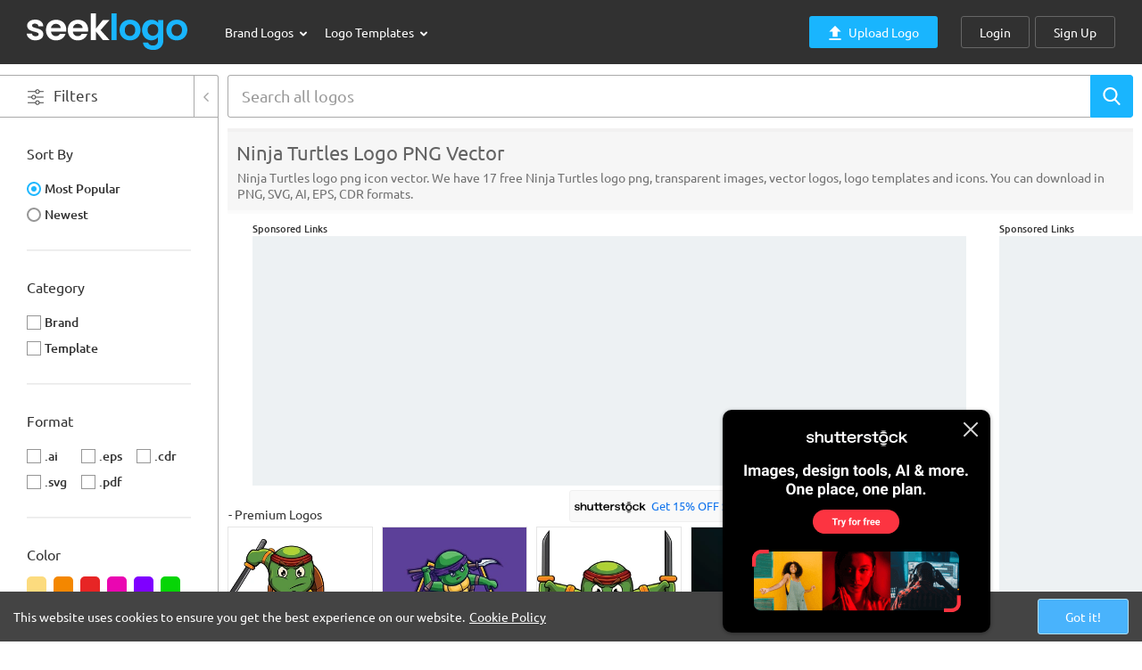

--- FILE ---
content_type: text/html; charset=utf-8
request_url: https://www.google.com/recaptcha/api2/aframe
body_size: 265
content:
<!DOCTYPE HTML><html><head><meta http-equiv="content-type" content="text/html; charset=UTF-8"></head><body><script nonce="1tPQQDpjc3KbgvtNo_X5Ag">/** Anti-fraud and anti-abuse applications only. See google.com/recaptcha */ try{var clients={'sodar':'https://pagead2.googlesyndication.com/pagead/sodar?'};window.addEventListener("message",function(a){try{if(a.source===window.parent){var b=JSON.parse(a.data);var c=clients[b['id']];if(c){var d=document.createElement('img');d.src=c+b['params']+'&rc='+(localStorage.getItem("rc::a")?sessionStorage.getItem("rc::b"):"");window.document.body.appendChild(d);sessionStorage.setItem("rc::e",parseInt(sessionStorage.getItem("rc::e")||0)+1);localStorage.setItem("rc::h",'1766190823300');}}}catch(b){}});window.parent.postMessage("_grecaptcha_ready", "*");}catch(b){}</script></body></html>

--- FILE ---
content_type: text/css; charset=UTF-8
request_url: https://seeklogo.com/assets/css/style.css?v=i5dWQxKAfW6jhNq3SbJTADu29dk
body_size: 13424
content:
html{min-height:100%;position:relative;-moz-text-size-adjust:none;-webkit-text-size-adjust:none;text-size-adjust:none}body{background:#fff;font-size:14px;font-family:'Ubuntu',Arial,sans-serif;height:100%;min-height:100vh;min-width:360px}.modalOpened{overflow:hidden}*{padding:0;margin:0;list-style:none;border:0;font:inherit;-moz-box-sizing:border-box;-webkit-box-sizing:border-box;box-sizing:border-box}a,a:link,a:visited,input,button,img{text-decoration:none;outline:0;vertical-align:middle;line-height:normal;color:inherit}input[type=text]::-ms-clear{display:none}input[type="submit"]{-webkit-appearance:none}.notificationAlert{display:inline-block;position:absolute;right:-10px;top:-10px;border-radius:50%;color:#fff;background:#ca303f;border:2px solid #ca303f;font-size:11px;font-weight:500;min-width:8px;height:8px;line-height:8px;padding:4px;box-sizing:content-box;text-align:center}.spinnerWp{display:block;position:absolute;width:20px;height:20px}.spinnerWp div{position:absolute;width:100%;height:100%;border:3px solid #fff;border-radius:50%;animation:spin 1s cubic-bezier(.5,0,.5,1) infinite;border-color:transparent;border-top-color:#fff}.spinnerWp div:nth-child(1){animation-delay:-.36s}.spinnerWp div:nth-child(2){animation-delay:-.24s}.spinnerWp div:nth-child(3){animation-delay:-.12s}@keyframes spin{0%{transform:rotate(0deg)}100%{transform:rotate(360deg)}}.clear{clear:both}.drpdwnIcon svg{width:8px;margin-left:4px}.hrLine{padding:0!important;border-top:1px solid #272727;border-bottom:1px solid #5d5d5d}.shareSocialWp li div svg,.detailSocialCt .btnDetailScl svg{fill:#fff;width:18px}.shareSocialWp li div.shareFacebook,.detailSocialCt .btnDetailScl.btnSclFacebook{background-color:#3963fd}.shareSocialWp li div.shareTwitter,.detailSocialCt .btnDetailScl.btnSclTwitter{background-color:#000}.shareSocialWp li div.sharePinterest,.detailSocialCt .btnDetailScl.btnSclPinterest{background-color:#c83030}.formItem{border:1px solid #dfdede;color:#595959;width:100%;outline:0;resize:none;filter:none}select.formItem{background-color:#fff}.formItemPassword{padding-right:35px!important}.formItem::-ms-clear,.formItem::-ms-reveal{display:none}.formItem::-webkit-input-placeholder{color:#999}.formItem::-moz-placeholder{color:#999;opacity:1}.formItem:-ms-input-placeholder{color:#999}.formItem::-ms-input-placeholder{color:#999}.showPassword{position:absolute;right:0;width:40px;height:100%;top:0;cursor:pointer;user-select:none}.showPassword svg{width:20px;position:absolute;top:50%;left:50%;margin:-10px 0 0 -10px;fill:#b0a9a7}.showPassword.open .iconPasswordHide{display:none}.formItemBtn{background:#19b5fe;color:#fff;width:100%;border:0;font-weight:500;padding:10px;cursor:pointer;-webkit-appearance:none;opacity:1}.formItemBtn:hover,.formItemBtn:disabled,.formItemBtn.disabled{opacity:.9}.formItemBtn:disabled,.formItemBtn.disabled{cursor:default;pointer-events:none}.textareaInfo{font-weight:500;font-size:13px;color:#6f6f6f}.textareaInfo:before{content:'';display:inline-block;width:0}.formItem.input-validation-error{border-color:#f00}.formItem.valid{border-color:#2ecc71}.field-validation-error{display:block;color:#f00;padding:5px 0;font-size:12px}.submitInputWp{display:inline-block;position:relative;text-align:center}.submitInputWp.inputFull{width:100%}.submitInputWp input.formItemBtn{position:absolute;visibility:hidden;left:0}.submitInputWp input.formItemBtn.disabled+label.formItemBtn,.submitInputWp input.formItemBtn:disabled+label.formItemBtn{opacity:.9;cursor:default}.submitInputWp label.formItemBtn{display:block}.submitInputWp label.formItemBtn span{padding:2px 0;position:relative;-webkit-user-select:none;-moz-user-select:none;-ms-user-select:none;user-select:none}.submitInputWp label.formItemBtn span .spinnerWp{display:none;top:50%;margin-top:-10px;left:0}.submitInputWp .hasSpinner.disabled+label.formItemBtn span,.submitInputWp .hasSpinner:disabled+label.formItemBtn span{padding-left:28px}.submitInputWp .hasSpinner.disabled+label.formItemBtn span .spinnerWp,.submitInputWp .hasSpinner:disabled+label.formItemBtn span .spinnerWp{display:block}.alertBlock{padding:15px;border:1px solid transparent;font-size:15px;border-radius:5px;margin-bottom:10px}.alertBlock .alertTitle{font-weight:500;margin-bottom:10px;font-size:16px}.alertBlock .alertContent p{margin-top:5px}.alertBlock .alertContent a{vertical-align:top;font-weight:500;font-style:italic}.alertBlock .alertContent a:hover{text-decoration:underline}.alertBlock.success{color:#3c763d;background:#dff0d8;border-color:#d6e9c6}.alertBlock.error{color:#a94442;background:#f2dede;border-color:#ebccd1}.alertBlock.warning{color:#856404;background:#fff3cd;border-color:#ffeaaa}.alertBlock.info{color:#0c5460;background:#d1ecf1;border-color:#bee5eb}.alertBlock .alertClose{float:right;width:22px;height:22px;opacity:.3;text-align:center;cursor:pointer;margin:-5px -5px 0 0}.alertBlock .alertClose:hover{opacity:.7}.alertBlock .alertClose svg{width:10px}@media(max-width:480px){.alertBlock{font-size:13px}.alertBlock .alertTitle{font-size:14px}}.bgCol-red{background-color:#e72525}.bgCol-yellow{background-color:#fcdb7e}.bgCol-orange{background-color:#f48700}.bgCol-green{background-color:#06d506}.bgCol-blue{background-color:#00f}.bgCol-brown{background-color:#6e412e}.bgCol-purple{background-color:#7f00ff}.bgCol-pink{background-color:#ea06b1}.bgCol-black{background-color:#16191e}.bgCol-grey{background-color:#cacdd2}header{position:relative;z-index:1000001;background:#313131;color:#fff;padding:15px 30px}header .headerCt{display:table;width:100%}header .headerCt>div{display:table-cell;vertical-align:middle}header .siteLogoWp{width:182px;text-align:center}header .siteLogoWp svg{width:100%;height:100%;margin-bottom:-5px}header .siteLogoWp a{display:inline-block}header .menuBtnWp .btnClose{float:left;width:30px;height:30px;background-color:transparent;margin:13px 0 0 21px;cursor:pointer;opacity:.6;display:none}header .menuBtnWp .btnClose svg{width:14px}header .menuBtnWp .btnClose:hover{opacity:1}header .menuBtnCt{display:table;width:100%;padding-left:30px}header .menuBtnCt>div{display:table-cell;vertical-align:middle}header .menuCt{display:table}header .menuCt>li{display:table-cell;vertical-align:middle}header .menuCt .headLink{display:block;position:relative;color:#fff;padding:12px 10px}header .menuCt .drpdwnIcon{white-space:nowrap}header .menuCt a:hover,header .userSetMenuWp a:hover{opacity:.8}header .menuCt .subMenuCt{position:absolute;display:none}header .subMenuCt>li{padding:10px 0}header .drpdwnIcon{z-index:2}@media(hover:none){header .dropMenu.boxAccOpen{display:block}}@media(hover:none),(max-width:1024px){header .menuCt .drpdwnIcon{z-index:1}header .drpdwnIcon.btnAccOpen svg{-ms-transform:rotate(180deg);-o-transform:rotate(180deg);-webkit-transform:rotate(180deg);transform:rotate(180deg)}}@media(hover:none) and (min-width:1024px){header .btnGrpCt .drpdwnIcon{z-index:1}}@media(hover:hover){header .drpdwnIcon:hover+.subMenuCt,header .subMenuCt:hover,header .drpdwnIcon:hover+.userSetMenuWp,header .userSetMenuWp:hover{display:block}}header .linkSort ul{display:table}header .linkSort li{display:table-cell;vertical-align:middle}header .linkSort a{display:block;color:#ffffc8;padding:5px 25px 5px 4px}header .linkSort a:hover{color:#ffffa1}header .linkCategory ul{-webkit-column-count:4;-moz-column-count:4;column-count:4}header .linkCategory a{font-size:13px;display:inline-block;padding:5px 4px}header .btnGrpCt{display:table;float:right}header .btnGrpCt>li{display:table-cell;vertical-align:middle;position:relative}header .btnHdr{display:inline-block;padding:8px 20px;border-radius:3px;margin-left:6px;color:#fff;cursor:pointer;position:relative;background:#313131;text-align:center;border:1px solid #666}header .btnHdr:hover{border-color:#7b7b7b}header .btnUpl{margin-right:20px;background:#19b5fe;border-color:transparent}header .btnUpl:hover{background-color:#3cc1ff;border-color:transparent}header .btnUpl span{padding:2px 0;white-space:nowrap}header .btnUserAct{padding:8px 12px}header .btnUserAct span{white-space:nowrap}header .btnUpl span svg,header .btnUserAct span svg{width:16px;margin:-1px 4px -3px 0}header .drpdwnGrpWp{position:relative}header .userSetMenuWp{position:absolute;z-index:2;right:0;padding-top:5px;display:none}header .userSetMenuWp .openMobile a svg{display:none}header .userSetMenu{font-size:13px;padding:15px 10px}header .userSetMenu .hrLine{margin:8px 0}header .userSetMenu a{display:block;padding:8px 20px;white-space:nowrap;position:relative}header .userSetMenu .notificationAlert{margin:-2px 0 0 5px;right:auto;top:auto}header .navOpenBtn{position:absolute;width:41px;height:41px;background-color:transparent;left:15px;top:7px;cursor:pointer;display:none}header .navOpenBtn svg{width:22px}header .bgClose.open{display:none}.drpdwnTheme{background:#3b3b3b;color:#fff;border:1px solid #4a4a4a;padding:5px 20px;border-radius:5px;-webkit-box-shadow:0 3px 3px 0 rgba(0,0,0,.3);-moz-box-shadow:0 3px 3px 0 rgba(0,0,0,.3);box-shadow:0 3px 3px 0 rgba(0,0,0,.3)}@media(max-width:1280px){header .menuCt li.responseOff{display:none}}@media(max-width:1024px){.menuOpened{overflow:hidden}header{padding:10px 15px}header .headerCt .siteLogoWp{display:block;max-width:150px;margin:auto}header .navOpenBtn{display:block}header .menuBtnCt{position:fixed;display:none;left:0;top:0;overflow-y:auto;background:#3b3b3b;border-right:1px solid #6f6f6f;width:300px;bottom:0;padding:0}header .menuBtnCt.open{display:block}header .menuBtnWp .btnClose{display:block}header .bgClose{position:fixed;top:0;left:0;bottom:0;right:0;background-color:rgba(0,0,0,.4);display:none}header .bgClose.open{display:block}header .menuBtnCt>div{display:block}header .menuCt{display:block;padding-top:60px}header .menuCt>li{display:block}header .menuCt li.responseOff{display:block}header .menuCt .headLink{text-transform:none;font-weight:500;padding:15px 30px}header .menuCt .headLink:hover{background:#363636}header .menuCt .drpdwnIcon:after{right:30px;width:10px}header .menuCt .drpdwnIcon svg{width:10px;float:right;margin-top:3px}header .linkSort ul,header .linkSort li{display:block}header .linkCategory ul{-webkit-column-count:1;-moz-column-count:1;column-count:1}header .menuCt .subMenuCt{max-height:0;overflow:hidden;position:relative}header .menuCt .subMenuCt.boxAccOpen{max-height:100%;display:block}header .menuCt .subMenuCt a{display:block;padding:10px 50px}header .menuCt .subMenuCt a:hover{background:#363636}header .menuCt .linkCategory,header .menuCt .linkSort{padding:10px 0}header .menuCt .hrLine{margin:0 30px}header .btnGrpWp{border-top:1px solid #272727;margin:20px 20px 0 20px}header .btnGrpCt{display:block;float:none;padding:30px 10px;border-top:1px solid #5d5d5d}header .btnGrpCt>li{display:block;padding:5px 0}header .btnHdr{padding:12px 20px;border-radius:5px;display:block}header .btnUpl{margin-right:0;margin-bottom:30px}header .btnUserAct{max-width:240px}header .btnUserAct span+svg{display:none}header .userSetMenuWp{display:block;position:relative;right:auto;text-align:center;margin-top:30px}header .userSetMenu{padding:0}header .userSetMenuWp li:not(.openMobile){display:none}header .userSetMenuWp .openMobile a{font-size:14px;padding:8px 12px;display:inline-block}header .userSetMenuWp .openMobile a svg{display:inline-block;width:16px;margin:0 4px -4px 0}header .userSetMenuWp .openMobile a:hover{color:#fff;text-decoration:underline}.drpdwnTheme{box-shadow:none;padding:0;border:0}}@media(max-width:480px){header .siteLogoWp{max-width:120px}}.searchGrpWp.fixed{position:fixed;top:0;left:0;background:#fff;width:100%;z-index:16;-webkit-box-shadow:0 2px 2px 0 rgba(0,0,0,.1);-moz-box-shadow:0 2px 2px 0 rgba(0,0,0,.1);box-shadow:0 2px 2px 0 rgba(0,0,0,.1)}.searchGrpWp .searchGrp{padding:12px 30px}.searchGrpWp .btnFilterWp{display:none}.searchGrpWp .searchFormCt{display:table;width:100%;font-size:0;border-radius:3px;overflow:hidden}.searchGrpWp .searchFormCt>div{position:relative;display:table-cell;vertical-align:middle;width:100%}.searchGrpWp .searchFormText,.searchGrpWp .searchFormBtn{height:48px;font-size:18px;border:1px solid #aaa;color:#313131;background-color:#fff;-o-transition:border-color ease-in-out .15s,background ease-in-out .15s,box-shadow ease-in-out .15s;-webkit-transition:border-color ease-in-out .15s,background ease-in-out .15s,-webkit-box-shadow ease-in-out .15s;transition:border-color ease-in-out .15s,background ease-in-out .15s,box-shadow ease-in-out .15s}.searchGrpWp .searchFormText{width:100%;border-radius:3px 0 0 3px;padding:15px 52px 15px 15px;border-right-width:0}.searchGrpWp .searchFormText::-webkit-input-placeholder{color:#999}.searchGrpWp .searchFormText::-moz-placeholder{color:#999;opacity:1}.searchGrpWp .searchFormText:-ms-input-placeholder{color:#999}.searchGrpWp .searchFormText::-ms-input-placeholder{color:#999}.searchGrpWp .searchFormBtn{width:48px;border-radius:0 3px 3px 0;cursor:pointer;background-color:#19b5fe;border-color:#19b5fe}.searchGrpWp .iconBtnSearch{width:20px;left:50%;top:50%;margin:-10px 0 0 -10px;fill:#fff;position:absolute;pointer-events:none;z-index:1}.searchGrpWp .searchFormBtn:hover{background-color:#3cc1ff;border-color:#3cc1ff}.searchGrpWp .searchClear{position:absolute;width:48px;top:0;right:0;height:100%;opacity:.7;cursor:pointer;display:none}.searchGrpWp .searchClear svg{position:absolute;top:50%;left:50%;margin:-7px 0 0 -7px;width:14px}.searchGrpWp .searchClear.show{display:block}.searchGrpWp .searchClear:hover{opacity:1}.searchGrpWp .searchTags{display:none}.searchGrpWp .searchSloganWp{display:none}.searchGrpWp.searchGrpIndex{position:relative;display:table;width:100%;height:400px;border-bottom:1px solid #e5e5e5}.searchGrpWp.searchGrpIndex .bannerImage{position:absolute;left:0;top:0;width:100%;height:100%;object-fit:cover}.searchGrpWp.searchGrpIndex .searchGrpCt{position:relative;display:table-cell;vertical-align:middle;text-align:center;padding-bottom:25px}.searchGrpWp.searchGrpIndex .searchGrp{display:inline-block;width:100%;max-width:810px;padding:0 30px}.searchGrpWp.searchGrpIndex .searchFormCt{-webkit-box-shadow:0 0 30px 35px rgba(255,255,255,.95);-moz-box-shadow:0 0 30px 35px rgba(255,255,255,.95);box-shadow:0 0 30px 35px rgba(255,255,255,.95);margin:-1px 0}.searchGrpWp.searchGrpIndex .searchFormText,.searchGrpWp.searchGrpIndex .searchFormBtn{height:60px;font-size:20px}.searchGrpWp.searchGrpIndex .searchFormText{padding-right:65px}.searchGrpWp.searchGrpIndex .searchFormBtn,.searchGrpWp.searchGrpIndex .searchClear{width:60px}.searchGrpWp.searchGrpIndex .iconBtnSearch{width:22px;margin:-11px 0 0 -11px}.searchGrpWp.searchGrpIndex .searchClear svg{width:16px;margin:-8px 0 0 -8px}.searchGrpWp.searchGrpIndex .searchTags{position:relative;display:block;padding:7px 15px 0 15px}.searchGrpWp.searchGrpIndex .searchTags ul{display:table;margin:auto;font-size:0}.searchGrpWp.searchGrpIndex .searchTags li{display:inline-block;text-align:center;vertical-align:middle;padding:5px}.searchGrpWp.searchGrpIndex .searchTags a{display:block;font-size:12px;padding:7px 10px;font-weight:500;color:#fff;border-radius:3px;background-color:rgba(8,25,43,.6);white-space:nowrap}.searchGrpWp.searchGrpIndex .searchTags svg{fill:#fff;width:13px;margin:0 4px -2px 0}.searchGrpWp.searchGrpIndex .searchTags a:hover{background-color:rgba(8,25,43,.7)}.searchGrpWp.searchGrpIndex .searchSloganWp{display:block;position:absolute;bottom:0;left:0;width:100%;text-align:center;background-color:rgba(8,25,43,.75);padding:20px}.searchGrpWp.searchGrpIndex .searchSlogan{font-size:30px;color:#fff}.searchGrpWp.searchGrpLogos .searchGrp{padding-left:0;padding-right:10px}.searchGrpWp.searchGrpLogos .searchBoxCt{display:table;width:100%}.searchGrpWp.searchGrpLogos{-o-transition:position .5s ease-in-out;-webkit-transition:position .5s ease-in-out;transition:position .5s ease-in-out}.searchGrpWp.searchGrpLogos .searchBoxCt>div{display:table-cell;vertical-align:middle}.searchGrpWp.searchGrpLogos .searchBoxCt .searchFormWp{width:100%}.searchGrpWp.searchGrpLogos .btnFilterWp{width:1px;display:table-cell;padding-right:10px}.searchGrpWp.searchGrpLogos .btnFilter{height:48px;white-space:nowrap;font-size:17px;color:#434343;width:245px;padding-left:31px;border-radius:0 3px 0 0;border:1px solid #aaa;border-left-width:0;cursor:pointer;-webkit-user-select:none;-moz-user-select:none;-ms-user-select:none;user-select:none}.searchGrpWp.searchGrpLogos .btnFilterCt{display:table;width:100%;height:100%}.searchGrpWp.searchGrpLogos .btnFilterCt .btnFilterText{position:relative}.searchGrpWp.searchGrpLogos .btnFilterCt>div{display:table-cell;vertical-align:middle;padding-bottom:2px}.searchGrpWp.searchGrpLogos .btnFilterCt .filterIconStatic{width:29px}.searchGrpWp.searchGrpLogos .btnFilterCt .filterIconStatic svg{width:18px;fill:#434343;vertical-align:middle}.searchGrpWp.searchGrpLogos .btnFilterCt .filterIconDynamic{width:27px;border-left:1px solid #aaa;text-align:center;padding-bottom:3px}.searchGrpWp.searchGrpLogos .btnFilterCt .filterIconDynamic svg{width:10px;fill:#a8a8a8}.searchGrpWp.searchGrpLogos .btnFilter:hover,.searchGrpWp.searchGrpLogos .btnFilter:hover .btnFilterCt .filterIconDynamic{border-color:#434343}.searchGrpWp.searchGrpLogos .btnFilter:hover .btnFilterCt svg{fill:#434343}.searchGrpWp.searchGrpLogos .btnFilter.webClose{width:170px;border-radius:0 3px 3px 0}.searchGrpWp.searchGrpLogos .btnFilter.webClose .btnFilterCt .filterIconDynamic svg{-ms-transform:rotate(180deg);-o-transform:rotate(180deg);-webkit-transform:rotate(180deg);transform:rotate(180deg)}.searchGrpWp.searchGrpLogos .btnFilter .filterNotificationsWp{position:absolute;right:0;width:35px;text-align:center}.searchGrpWp.searchGrpLogos .btnFilter .filterNotifications{background:#19b5fe;font-size:13px;line-height:13px;padding:3px 6px;border-radius:3px;color:#fff;font-weight:500}@media(max-width:1366px){.searchGrpWp.searchGrpIndex{height:285px}.searchGrpWp.searchGrpIndex .searchFormCt{-webkit-box-shadow:0 0 30px 25px rgba(255,255,255,.95);-moz-box-shadow:0 0 30px 25px rgba(255,255,255,.95);box-shadow:0 0 30px 25px rgba(255,255,255,.95)}}@media(max-width:1024px){.searchGrpWp .searchGrp{padding:10px}.searchGrpWp.searchGrpIndex .searchFormText,.searchGrpWp.searchGrpIndex .searchFormBtn{height:54px;font-size:18px}.searchGrpWp.searchGrpIndex .searchFormText{padding-right:59px}.searchGrpWp.searchGrpIndex .searchFormBtn,.searchGrpWp.searchGrpIndex .searchClear{width:54px}.searchGrpWp.searchGrpIndex .iconBtnSearch{width:18px;margin:-9px 0 0 -9px}.searchGrpWp.searchGrpIndex .searchClear svg{width:14px;margin:-7px 0 0 -7px}.searchGrpWp.searchGrpIndex .searchTags svg{width:12px}.searchGrpWp.searchGrpIndex .searchSlogan{font-size:24px}.searchGrpWp.searchGrpLogos .searchFormWp{padding-right:60px}.searchGrpWp.searchGrpLogos .searchBoxCt{position:relative}.searchGrpWp.searchGrpLogos .btnFilter{position:absolute;right:0;top:0;z-index:99;font-size:0;width:50px;padding:0;border-width:1px;border-radius:3px;background-color:#fff}.searchGrpWp.searchGrpLogos .btnFilter.webClose{width:50px;border-radius:3px}.searchGrpWp.searchGrpLogos .btnFilter .btnFilterCt .filterIconStatic{width:100%;text-align:center}.searchGrpWp.searchGrpLogos .btnFilter .btnFilterCt .filterIconDynamic{display:none}.searchGrpWp.searchGrpLogos .btnFilter .filterNotificationsWp{width:0;height:0;right:0;top:0}.searchGrpWp.searchGrpLogos .btnFilter .filterNotifications{border-radius:50%;position:absolute;right:-6px;top:-6px;font-size:12px;line-height:12px}}@media(max-width:768px){.searchGrpWp.searchGrpIndex .searchTags li:nth-child(4),.searchGrpWp.searchGrpIndex .searchTags li:nth-child(5),.searchGrpWp.searchGrpIndex .searchTags li:nth-child(6){display:none}.searchGrpWp.searchGrpIndex .searchSloganWp{padding:15px 10px}.searchGrpWp.searchGrpIndex .searchSlogan{font-size:22px}}@media(max-width:480px){.searchGrpWp.searchGrpIndex{height:220px}.searchGrpWp.searchGrpIndex .searchGrp{padding:0 20px}.searchGrpWp .searchFormText,.searchGrpWp .searchFormBtn,.searchGrpWp.searchGrpIndex .searchFormText,.searchGrpWp.searchGrpIndex .searchFormBtn{height:48px;font-size:14px}.searchGrpWp .searchFormText,.searchGrpWp.searchGrpIndex .searchFormText{padding-right:53px}.searchGrpWp .searchFormBtn,.searchGrpWp.searchGrpIndex .searchFormBtn{width:48px}.searchGrpWp .iconBtnSearch,.searchGrpWp.searchGrpIndex .iconBtnSearch{width:16px;margin:-8px 0 0 -8px}.searchGrpWp .searchClear,.searchGrpWp.searchGrpIndex .searchClear{width:48px}.searchGrpWp .searchClear svg,.searchGrpWp.searchGrpIndex .searchClear svg{width:10px;margin:-5px 0 0 -5px}.searchGrpWp.searchGrpIndex .searchSloganWp{padding:10px}.searchGrpWp.searchGrpIndex .searchSlogan{font-size:18px}}.logoGroupIndex .logoGroupTitle,.page404Wp .logoGroupTitle{font-size:36px;color:#232323;text-align:center;padding:20px 5px}.logoGroupWp .logoGroupCt{display:table;width:100%;font-size:0}.logoGroupWp .logoPartWp{display:inline-block;vertical-align:top;width:16.66%;padding:5px}.logoGroupWp .logoPartCt{background-color:#fff;color:#fff;padding-top:100%;position:relative}.logoGroupWp .logoImageWp{position:absolute;left:0;top:0;width:100%;height:100%;border:1px solid #e5e5e5;overflow:hidden}.logoGroupWp .logoPartCt .logoImage{position:absolute;width:auto;height:auto;top:0;right:0;bottom:0;left:0;max-width:100%;max-height:100%;margin:auto;padding:5px;-o-transition:opacity .2s ease-in-out;-webkit-transition:opacity .2s ease-in-out;transition:opacity .2s ease-in-out}.logoGroupWp .logoPartCt .logoImage.imageTrim{top:-5%;right:-5%;bottom:-5%;left:-5%;max-width:110%;max-height:110%}.logoGroupWp .logoPartCt .logoInfoWp{position:absolute;visibility:hidden;opacity:0;top:0;left:0;width:100%;height:100%;-o-transition:visibility .2s,opacity .2s ease-in-out;-webkit-transition:visibility .2s,opacity .2s ease-in-out;transition:visibility .2s,opacity .2s ease-in-out;pointer-events:none}@media(hover:hover){.logoGroupWp .logoPartCt:hover .logoInfoWp{opacity:1;visibility:visible}.logoGroupWp .logoPartCt:hover .logoImage,.logoGroupWp .logoPartCt:hover .partnersImage{opacity:.75}}.logoGroupWp .logoPartCt .logoInfoWp:after{content:'';position:absolute;width:100%;height:50%;bottom:0;left:0;z-index:0;background-image:-moz-linear-gradient(0deg,rgba(8,25,43,.85),rgba(0,0,0,0));background-image:-webkit-linear-gradient(0deg,rgba(8,25,43,.85),rgba(0,0,0,0));background-image:linear-gradient(0deg,rgba(8,25,43,.85),rgba(0,0,0,0))}.logoGroupWp .logoPartCt .socialShare{position:absolute;right:10px;top:10px;cursor:pointer;pointer-events:all}.logoGroupWp .logoPartCt .socialShare>div{padding:6px 5px;background-color:#c81415;border-radius:5px;font-size:12px;font-weight:500}.logoGroupWp .logoPartCt .socialShare svg{fill:#fff;width:20px;margin:-4px 0 -5px -1px}.logoGroupWp .logoPartCt .socialShare>div:hover{background-color:#aa1415}.logoGroupWp .logoPartCt .logoInfoCt{position:absolute;bottom:5px;left:0;width:100%;z-index:1;padding:5px 10px}.logoGroupWp .logoPartCt .logoDownloadWp{text-align:right;min-height:15px}.logoGroupWp .logoPartCt .logoDownload{display:inline-block;font-size:13px;white-space:nowrap}.logoGroupWp .logoPartCt .logoDownload svg{fill:#fff;width:12px;margin-bottom:-1px}.logoGroupWp .logoPartCt .logoFormatWp{position:absolute;bottom:7px;left:0;font-size:12px;text-align:center;max-width:100%;pointer-events:none}.logoGroupWp .logoPartCt .logoFormat{min-width:40px;padding:4px 5px;margin:0 60px 0 8px;background-color:rgba(8,25,43,.6);-o-transition:background-color .2s ease-in-out;-webkit-transition:background-color .2s ease-in-out;transition:background-color .2s ease-in-out;border-radius:5px;white-space:nowrap;overflow:hidden;text-overflow:ellipsis}@media(hover:hover){.logoGroupWp .logoPartCt:hover .logoFormat{background-color:rgba(0,0,0,0)}}.logoGroupWp .logoPartWp .logoTitleWp{color:#232323;font-weight:500;text-align:center}.logoGroupWp .logoPartWp .logoTitle{font-size:13px;padding:5px;height:35px;line-height:15px;overflow:hidden;word-wrap:break-word}.logoCategoriesCt{background:#f7f7f7;margin:30px 0;padding-top:10px;-moz-box-shadow:0 0 3px 0 rgba(63,63,63,.1);-webkit-box-shadow:0 0 3px 0 rgba(63,63,63,.1);box-shadow:0 0 3px 0 rgba(63,63,63,.1)}.logoCategoriesCt .logoCategories{display:table;width:100%;font-size:0;text-align:center;padding-bottom:30px}.logoCategoriesCt .logoCategories>li{display:inline-block;vertical-align:middle;width:25%;padding:10px}.logoCategoriesCt a{display:block;min-height:100px;border:1px solid #e5e5e5}.logoCategoriesCt img{width:100%;height:100%}.logoCategoriesCt a:hover img{opacity:.85}.btnSeeAllWp{text-align:center;color:#fff;margin:20px 0}.btnSeeAll{display:inline-block;font-size:19px;font-weight:400;border:1px solid #19b5fe;background:#19b5fe;border-radius:5px;padding:15px;width:100%;max-width:300px}.btnSeeAll:hover{opacity:.9}.logoGroupIndex .logoGroupWp,.logoCategories{max-width:1600px;margin:auto}.logoGroupIndex .logoGroupWp .logoPartWp{width:16.66%}.logosPageCt .logoGroupWp .logoPartWp{width:20%}.logosPageCt .logoGroupWp.biggerWp .logoPartWp{width:16.66%}.popularSearchWp{color:#575757;margin:auto}.popularSearchWp .popularSearchCt{margin:auto;max-width:1190px;padding:0 30px}.popularSearchWp ul{display:table;font-size:0;text-align:center;padding-top:20px;color:#939393}.popularSearchWp li{display:inline-block;vertical-align:middle;font-size:15px;font-weight:500;padding:5px}.popularSearchWp a{display:block;padding:10px;border:1px solid #efefef;border-radius:3px}.popularSearchWp a:hover{color:#575757}.sstkPartnersGrpWp.sstkPartnersDefault .logoPartWp{width:12.5%}.sstkPartnersGrpWp.sstkPartnersDefault.biggerWp .logoPartWp{width:11.11%}.sstkPartnersGrpWp.sstkPartnersDefault .logoPartWp.hide,.sstkPartnersGrpWp.sstkPartnersMultiRow .logoPartWp.hide{display:none}@media(min-width:1921px){.logosPageCt .logoGroupWp .logoPartCt{padding-top:0;height:300px}.sstkPartnersGrpWp.sstkPartnersDefault .logoPartCt{padding-top:0;height:153px}}@media(max-width:1700px){.logosPageCt .logoGroupWp .logoPartWp{width:25%}.logosPageCt .logoGroupWp.biggerWp .logoPartWp{width:20%}.sstkPartnersGrpWp.sstkPartnersDefault .logoPartWp{width:14.28%}.sstkPartnersGrpWp.sstkPartnersDefault.biggerWp .logoPartWp{width:12.5%}}@media(max-width:1570px){.sstkPartnersGrpWp.sstkPartnersDefault .logoPartWp{width:16.66%}.sstkPartnersGrpWp.sstkPartnersDefault.biggerWp .logoPartWp{width:14.28%}}@media(max-width:1440px){.logoGroupIndex .logoGroupWp,.logoGroupIndex .logoCategories{max-width:1060px}.logoGroupIndex .logoGroupWp .logoPartWp{width:25%}.logosPageCt .logoGroupWp .logoPartWp{width:33.33%}.logosPageCt .logoGroupWp.biggerWp .logoPartWp{width:25%}.sstkPartnersGrpWp.sstkPartnersDefault .logoPartWp{width:20%}.sstkPartnersGrpWp.sstkPartnersDefault.biggerWp .logoPartWp{width:16.66%}.logoGroupIndex .logoCategories>li{width:33.33%}.logoGroupIndex .logoCategories>li.hideL{display:none}}@media(max-width:1200px){.logosPageCt .logoGroupWp .logoPartWp{width:50%}.logosPageCt .logoGroupWp.biggerWp .logoPartWp{width:33.33%}.sstkPartnersGrpWp.sstkPartnersDefault .logoPartWp{width:25%}.sstkPartnersGrpWp.sstkPartnersDefault.biggerWp .logoPartWp{width:20%}.logoGroupIndex .logoGroupTitle,.page404Wp .logoGroupTitle{font-size:30px}.logoGroupWp .logoPartWp .logoTitle{font-size:12px;height:33px;line-height:14px}}@media(max-width:1024px){.logoGroupIndex .logoGroupWp,.logoGroupIndex .logoCategories{max-width:780px}.logoGroupIndex .logoGroupWp .logoPartWp{width:33.33%}.logosPageCt .logoGroupWp{padding:0 5px}.logosPageCt .logoGroupWp .logoPartWp,.logosPageCt .logoGroupWp.biggerWp .logoPartWp{width:33.33%}.logosPageCt .sstkPartnersGrp{display:none}.logoCategoriesCt{display:none}.popularSearchWp .logoGroupTitle{padding-bottom:0}.popularSearchWp ul{padding-top:10px}.popularSearchWp li{font-size:13px}}@media(max-width:768px){.logoGroupIndex .logoGroupWp,.logoGroupIndex .logoCategories{max-width:500px}.logoGroupIndex .logoGroupWp .logoPartWp{width:50%}.logosPageCt .logoGroupWp .logoPartWp,.logosPageCt .logoGroupWp.biggerWp .logoPartWp{width:50%}.logoGroupIndex .logoGroupTitle,.page404Wp .logoGroupTitle{font-size:26px}}@media(max-width:480px){.logoGroupIndex .logoGroupWp,.logoGroupIndex .logoCategories{max-width:400px}.logosPageCt .logoGroupWp .logoPartWp,.logosPageCt .logoGroupWp.biggerWp .logoPartWp,.logoGroupIndex .logoGroupWp .logoPartWp{width:50%}.logoGroupIndex .logoGroupTitle,.page404Wp .logoGroupTitle{font-size:24px}.btnSeeAll{font-size:14px;max-width:240px}}.footerClear{padding-bottom:90px}footer{position:absolute;bottom:0;left:0;width:100%;background-color:#313131;color:#d6d6d6;font-size:13px;z-index:12}.footerWp{max-width:1220px;margin:auto;padding:0 45px}.footerCt{width:100%;padding:10px}.footerCt>li{text-align:center}.footerCt>li:first-child{text-align:left}.footerCt>li:last-child{text-align:right}.footerCt .footerLogo{margin-bottom:-6px;width:120px;height:31px}.footerWp nav{display:inline-block}.footerWp nav a{display:block;padding:5px 10px}.footerWp nav a:hover{color:#fff}.footerWp ul{display:table}.footerWp li{display:table-cell;vertical-align:middle}.footerSocial{margin:auto}.footerSocial a{display:block;width:34px;height:30px;padding:5px}.footerSocial svg{fill:#fff;width:18px}footer .fillOpacity{opacity:.8}footer .fillOpacity svg{display:inline-block}footer .fillOpacity:hover{opacity:1}footer .copyright{font-size:12px;opacity:.8}@media(max-width:800px){.footerClear{padding-bottom:220px}.footerCt>li{display:block;padding:8px 0}.footerCt>li:first-child,.footerCt>li:last-child{text-align:center}}.logosPageCt{display:table;font-size:0;width:100%}.logosPageCt>div{display:table-cell;vertical-align:top}.logosPageCt .filterFormWp{width:245px;z-index:17;position:relative;pointer-events:none}.logosPageCt .filterForm{width:245px;margin-left:0;margin-top:-12px;pointer-events:all;position:absolute;height:100%;min-height:120px}.logosPageCt .filterFormHelper{overflow-y:auto;height:100%;border-right:1px solid #aaa}.logosPageCt .filterFormCt{width:100%;color:#313131;background:#fff}.logosPageCt .filterForm.fixed{position:fixed}.logosPageCt .filterFormWp.webClose{width:0}.logosPageCt .filtersMobileTitleCt{display:none}.logosPageCt .filterFormWp.webClose .filterForm{margin-left:-245px}.logosPageCt .filterFormCt .filterTitle{font-size:16px;padding:15px 0}.logosPageCt .filterFormCt .partWp{padding:15px 0 25px 0;margin:0 30px;border-bottom:1px solid #eaeaea;border-top:1px solid #f2f2f2}.logosPageCt .filterFormCt .partWp:first-child{border-top:0}.logosPageCt .filterFormCt .partWp:last-child{border-bottom:0}.logosPageCt .filterFormCt .partWp.partHor ul{display:table;width:100%}.logosPageCt .filterFormCt .partWp.partHor li{display:inline-block;vertical-align:top}.logosPageCt .filterFormCt .partWp.partHor:not(.partColor) li{width:33.33%}.logosPageCt .filterFormCt .partWp.partHor.partColor li{margin:0 8px 8px 0}.logosPageCt .filterFormCt li{font-size:14px}.logosPageCt .filterFormCt .filterBtnGrp{position:relative}.logosPageCt .filterFormCt .filterBtnGrp .btnFilterItem{display:block;position:relative;z-index:1;padding:5px 0 5px 20px;cursor:pointer;-webkit-user-select:none;-moz-user-select:none;-ms-user-select:none;user-select:none;font-weight:500}.logosPageCt .filterFormCt .filterBtnGrp .mark{position:absolute;display:inline-block;left:0;border:1px solid #969696;width:16px;height:16px;top:50%;margin-top:-8px;text-align:center}.logosPageCt .filterFormCt .filterBtnGrp .mark svg{position:absolute;left:50%;top:50%;margin:-5px 0 0 -5px;width:10px;fill:#1eb7fe;display:none}.logosPageCt .filterFormCt .filterBtnGrp.filterRadio .mark{border-radius:50%;border-width:2px}.logosPageCt .filterFormCt .filterBtnGrp.filterRadio .mark:before{content:'';position:absolute;left:3px;top:3px;width:6px;height:6px;background:#1eb7fe;border-radius:50%;display:none}.logosPageCt .filterFormCt .filterBtnGrp .btnFilterItem:hover~.mark,.logosPageCt .filterFormCt .filterBtnGrp .btnFilterItem.checked~.mark{border-color:#1eb7fe}.logosPageCt .filterFormCt .filterBtnGrp.filterRadio .btnFilterItem.checked~.mark:before,.logosPageCt .filterFormCt .filterBtnGrp.filterCheckbox .btnFilterItem.checked~.mark svg{display:block}.logosPageCt .filterFormCt .partColor .filterBtnGrp.filterCheckbox .btnFilterItem.checked~.mark svg{fill:#fff}.logosPageCt .filterFormCt .partColor .filterBtnGrp.filterCheckbox .btnFilterItem:hover~.mark{outline:3px solid #eaeaea}.logosPageCt .filterFormCt .partWp.partHor.partColor .filterBtnGrp .btnFilterItem{width:22px;height:22px}.logosPageCt .filterFormCt .partWp.partHor.partColor .filterBtnGrp .mark{top:0;width:100%;height:100%;margin-top:0;border:0;border-radius:5px}.logosPageCt .filterFormCt .partWp:not(.partColor) .filterBtnGrp{display:inline-block}.logosPageCt .filterFormCt .filterClearWp{text-align:right;margin-bottom:10px}.logosPageCt .filterFormCt .btnClearFilter{font-size:14px;color:#aaa;padding:6px 0;text-decoration:underline}.logosPageCt .btnClearFilter{cursor:pointer;background:none;-webkit-user-select:none;-moz-user-select:none;-ms-user-select:none;user-select:none}.logosPageCt .filterFormCt .filterClearBtn:hover{color:#313131}@media(max-width:1024px){.logosPageCt .filterFormWp{z-index:9999999;position:fixed;background-color:rgba(0,0,0,.4);width:auto;height:auto!important;top:0;left:0;right:0;bottom:0;display:none;pointer-events:all}.logosPageCt .filterFormWp.mobileOpen{display:block;width:auto}.logosPageCt .filterForm,.logosPageCt .filterForm.fixed{position:static;width:0;margin:0;padding-top:0!important;padding-bottom:0!important}.logosPageCt .filterFormHelper{position:absolute;background:#fff;overflow-y:visible;width:265px;padding-bottom:49px;right:0}.logosPageCt .filterFormCt{overflow-y:auto;height:100%;border:0}.logosPageCt .filtersMobileTitleCt{display:block}.logosPageCt .filtersMobileTitleCt{display:table;width:100%;font-size:18px;padding:8px 10px;border-bottom:1px solid #dadada}.logosPageCt .filtersMobileTitleCt>div{display:table-cell;vertical-align:middle}.logosPageCt .filtersMobileTitleCt svg{fill:#606060;pointer-events:none}.logosPageCt .filtersMobileTitleCt>div:last-child{text-align:right}.logosPageCt .filtersMobileTitleCt>div:first-child{width:36px}.logosPageCt .filtersMobileTitleCt .close{display:inline-block;width:32px;height:32px;border-radius:3px;cursor:pointer;padding:6px;text-align:center}.logosPageCt .filtersMobileTitleCt .close svg{width:14px}.logosPageCt .filtersMobileTitleCt .close:hover{background-color:#efefef}.logosPageCt .filtersMobileTitleCt .btnClearFilter{display:inline-block;font-size:13px;line-height:13px;color:#19b5fe;text-decoration:underline;padding:8px 5px}.logosPageCt .filtersMobileTitleCt .btnClearFilter:hover{border-color:#e0e0e0}.logosPageCt .filterFormCt .partWp:last-child{display:none}.logosPageCt .filterFormCt .partWp.partColor{border-bottom:0}}.logosPageCt .searchFilterInfoWp{padding:0 10px;margin-bottom:10px}.logosPageCt .searchFilterInfoCt{padding:0 10px;background:#f6f6f6;border-top:4px solid #f2f1f1;border-bottom:4px solid #fbfbfb}.logosPageCt .searchFilterListInfo{border-top:1px solid #f2f1f1}.logosPageCt .searchFilterInfo{display:table;font-size:0;width:100%;padding:10px 0;border-top:1px solid #fbfbfb}.logosPageCt .searchFilterInfo>li{display:inline-block;vertical-align:middle;color:#313131;margin:3px;font-size:14px}.logosPageCt .searchFilterInfoWp .searchValInfo{font-size:22px;padding:10px 0;color:#646464}.logosPageCt .searchFilterInfoWp .searchValInfo span{color:#717171;font-size:14px}.logosPageCt .searchFilterInfoWp .searchValInfo b{color:#282828}.logosPageCt .searchFilterInfoWp .searchValInfo>h2{color:#717171;font-size:14px;padding:5px 0 0 1px}.logosPageCt .searchFilterInfo .filterInfoPart{font-size:14px;color:#434343}.logosPageCt .searchFilterInfo .btnFilterDel{display:block;position:relative;white-space:nowrap;padding:4px 6px;background:#f3f4f5;border:1px solid #dcdcdc;border-radius:3px;background:#fff;cursor:pointer;-webkit-user-select:none;-moz-user-select:none;-ms-user-select:none;user-select:none}.logosPageCt .searchFilterInfo .btnFilterDel svg{position:absolute;top:0;bottom:0;height:100%;right:8px;width:7px}.logosPageCt .searchFilterInfo .btnFilterDel:hover{border-color:#c6c6c6}.logosPageCt .searchFilterInfo .btnFilterDel span{margin-right:20px;display:block}.logosPageCt .searchFilterInfo .btnFilterDel.filterColor{padding:1px}.logosPageCt .searchFilterInfo .btnFilterDel.filterColor span{width:20px;height:20px;border-radius:4px;margin:1px 24px 1px 1px}.logosPageCt .searchFilterInfo .clearFilter{padding-left:14px}.logosPageCt .searchFilterInfo .btnClearFilter{color:#19b5fe;text-decoration:underline}.logosPageCt .searchFilterInfo .btnClearFilter:hover{color:#0f94d2}.logosPageCt .noResultFilterCt{font-size:30px;text-align:center;color:#585858;padding:10px 15px;font-weight:500}.logosPageCt .noResultFilterCt>p{padding:5px 0}.logosPageCt .noResultFilterCt>p:last-child{font-size:26px;font-weight:400}.logosPageCt .noResultFilterCt .btnClearFilter{vertical-align:top;color:#19b5fe}.logosPageCt .noResultFilterCt .btnClearFilter:hover{text-decoration:underline}.logosPageCt .pageCenter{padding:0 5px}.logosPageCt .sidePartnersWp+.pageCenter{margin-right:160px}.logosPageCt .sidePartnersWp{float:right;width:160px}.logosPageCt .sidePartnersCt.fixed{position:fixed;right:0;z-index:15}.logosPageCt .logoGroupTitle{margin-top:5px}.logosPageCt .logoGroupTitle .titleText{font-size:14px;color:#313131}.logosPageCt .logoGroupTitleCt{display:table;font-size:0;width:100%;padding:0 6px}.logosPageCt .logoGroupTitleCt>div{display:table-cell;vertical-align:bottom}.logosPageCt .logoGroupTitleCt .sstkCouponWp .sstkCouponCt{float:right;font-size:13px}.sstkCouponCt{color:#0f73ed;display:table;border:1px solid #f0f0f0;padding:2px;border-radius:3px;background:#f9f9f9;padding-left:5px}.sstkCouponCt .event-partners-coupon{display:table-cell;vertical-align:middle}.sstkCouponCt .sstkLinkCode span{display:inline-block;padding:5px;border:1px dashed #cdcdcd;margin-left:5px;background:#fff;border-radius:3px;white-space:nowrap}.sstkCouponCt .event-partners-coupon .wrap{display:table}.sstkCouponCt .event-partners-coupon .wrap>span{display:table-cell;vertical-align:middle}.sstkCouponCt .event-partners-coupon .wrap .text{padding-left:5px}.sstkCouponCt .event-partners-coupon .wrap .image{width:75px}.sstkCouponCt .event-partners-coupon .wrap svg{height:13px;display:inline-block;margin-bottom:-3px}.sstkCouponCt b{font-weight:500;color:#fb5252}@media(max-width:1024px){.logosPageCt .sidePartnersWp{display:none}.logosPageCt .sidePartnersWp+.pageCenter{margin:0}.logosPageCt .pageCenter{padding:0}.logosPageCt .searchFilterInfoWp .searchFilterListInfo,.logosPageCt .searchFilterInfoWp .clearFilter{display:none}.logosPageCt .logoGroupTitleCt .sstkCouponWp{display:none}}@media(max-width:768px){.logosPageCt .noResultFilterCt{font-size:22px}.logosPageCt .noResultFilterCt>p:last-child{font-size:18px}.logosPageCt .searchFilterInfoWp .searchValInfo{font-size:18px}.logosPageCt .searchFilterInfoWp .searchValInfo h2{font-size:12px}}.searchNoResultCt{text-align:center;font-size:48px;padding:50px 15px;color:#6d6d6e}.searchNoResultCt .text2{font-size:40px;color:#b2b2b2}.searchNoResultCt .linkResult{vertical-align:top;color:#0796d9}.searchNoResultCt .linkResult:hover{text-decoration:underline}.searchNoResultCt p{padding:10px 0}@media(max-width:1024px){.searchNoResultCt{font-size:40px}.searchNoResultCt>p:last-child{font-size:32px}}@media(max-width:768px){.searchNoResultCt{font-size:30px}.searchNoResultCt>p:last-child{font-size:22px}}@media(max-width:480px){.searchNoResultCt{font-size:24px}.searchNoResultCt>p:last-child{font-size:16px}}.detailPageWp{max-width:1265px;margin:0 auto;padding:0 10px 20px 10px;position:relative}.detailPageWp .detailPageTitle,.downloadPageWp .detailPageTitle{font-size:30px;color:#232323;font-weight:500;padding:10px 0}.detailPageWp .detailPageTitleText,.downloadPageWp .detailPageTitleText{font-size:16px;color:#8c8c8c;margin-top:-5px;padding:0 0 10px 1px}.detailPageWp .detailSubTitle{font-size:18px;color:#232323;padding-bottom:5px;line-height:20px}.detailPageWp .detailPageCt .sidePartnersWp{width:170px;padding-right:10px;float:left}.detailPageWp .detailPageCenterWp{float:none;margin-left:170px;padding-top:15px}.detailPageWp .detailPageCenterCt .detailPartnersRelatedWp{width:336px;float:right;margin-top:-15px}.detailPageWp .detailPageCenterCt .detailLogoInfoWp{width:729px;float:left}.detailPageWp .detailLogoImageWp{height:602px;position:relative}.detailPageWp .detailLogoImageCt{position:absolute;left:0;top:0;width:100%;height:100%;border:1px solid #e5e5e5;overflow:hidden}.detailPageWp .detailLogoImageCt .imageDesc{text-align:center;position:absolute;padding:5px;bottom:0;left:0;right:0;color:#232323;background-color:#fff}.detailPageWp .detailLogoImage{position:absolute;width:auto;height:auto;top:0;right:0;bottom:0;left:0;max-width:100%;max-height:100%;margin:auto}.detailPageWp .relatedLogosWp{margin:10px -2px}.detailPageWp .relatedLogosWp .detailSubTitle{padding:0 1px 5px 1px}.detailPageWp .relatedLogosCt .logoPartWp{width:50%;padding:2px}.detailPageWp .relatedLogosCt .logoPartCt .logoFormat{font-size:11px}@media(hover:hover){.relatedLogosWp .relatedLogosCt .logoPartCt:hover .logoFormat{background-color:rgba(0,0,0,.7)}}.detailPageWp .detailCenterPartners{margin-top:10px}.detailPageWp .premiumLogosWp{margin:0 -5px 20px -5px}.detailPageWp .premiumLogosWp .detailSubTitle{padding-left:5px}.detailPageWp .premiumLogosWp .logoPartWp{width:20%}.detailPageWp .logoInfoWp{margin:10px 0;padding:5px 0;border-top:3px solid #f2f1f1;border-bottom:3px solid #fbfbfb;color:#8c8c8c;font-weight:500;background:#f6f6f6;display:table;width:100%;font-size:0;height:100%;min-height:175px}.detailPageWp .logoInfoCt{display:table-row}.detailPageWp .logoInfoCt>div{display:table-cell;vertical-align:top;font-size:14px;height:100%}.detailPageWp .logoInfoCt>div:last-child{width:255px}.detailPageWp .logoInfoCt>div.logoInfoCaptchaWp{width:323px}.detailPageWp .logoInfoCt>div.logoInfoCaptchaWp .downloadCaptchaWp{margin-bottom:10px}.detailPageWp .logoInfoCt .logoInfoPartWp{display:table;width:100%;height:100%;table-layout:fixed}.detailPageWp .logoInfoCt .logoInfoPartRow{display:table-row}.detailPageWp .logoInfoCt .logoInfoPartCol{display:table-cell;vertical-align:top}.detailPageWp .logoInfoCt .logoInfoPartCol.partColBottom{vertical-align:bottom}.detailPageWp .logoInfoCt .listInfo{color:#232323;max-width:100%}.detailPageWp .logoInfoCt .listInfo li{padding:5px 10px;position:relative}.detailPageWp .logoInfoCt .listInfo li.listUploaderInfo{background-image:-moz-linear-gradient(to right,#fff 0%,#f6f6f6 80%);background-image:-webkit-linear-gradient(to right,#fff 0%,#f6f6f6 80%);background-image:linear-gradient(to right,#fff 0%,#f6f6f6 80%);padding:6px 10px;margin-top:-5px}.detailPageWp .logoInfoCt .listInfo li.listUploaderInfo:before,.detailPageWp .logoInfoCt .listInfo li.listUploaderInfo:after{content:'';position:absolute;bottom:0;height:1px;left:0;background-image:-moz-linear-gradient(to right,#ededed 0%,#f6f6f6 80%);background-image:-webkit-linear-gradient(to right,#ededed 0%,#f6f6f6 80%);background-image:linear-gradient(to right,#ededed 0%,#f6f6f6 80%);width:100%}.detailPageWp .logoInfoCt .listInfo li.listUploaderInfo:before{display:none;top:0}@media(hover:hover){.detailPageWp .logoInfoCt .listInfo li.listUploaderInfo a:hover{text-decoration:none;opacity:.8}.detailPageWp .logoInfoCt .listInfo li.listUploaderInfo a:hover .uploadCount{text-decoration:underline}}.detailPageWp .logoInfoCt .listInfo .listUploaderInfoCt{display:table}.detailPageWp .logoInfoCt .listInfo .listUploaderInfoCt>div{display:table-cell;vertical-align:middle}.detailPageWp .logoInfoCt .listInfo .listUploaderInfoCt>div:first-child{width:0;padding-right:7px}.detailPageWp .logoInfoCt .listInfo .listUploaderInfoCt .uploaderAvatar span{display:inline-block;text-align:center;width:35px;height:35px;background-color:#3d3d3d;border-radius:50%;color:#fff;padding:0}.detailPageWp .logoInfoCt .listInfo li.listUploaderInfo .uploaderAvatar span i{font-size:19px;line-height:34px}.detailPageWp .logoInfoCt .listInfo li.listUploaderInfo .uploaderName{margin-top:-3px;padding-bottom:3px;font-size:14px;color:#19b5fe}.detailPageWp .logoInfoCt .listInfo li.listUploaderInfo .uploadCount{font-size:12px;color:#6e6e6e}.detailPageWp .logoInfoCt .listInfo li:not(.ellipsisInside){word-wrap:break-word}.detailPageWp .logoInfoCt .listInfo li span{color:#8c8c8c;padding-right:3px}.detailPageWp .logoInfoCt .listInfo li.ellipsisInside i{position:absolute;left:70px;right:10px;color:#19b5fe;overflow:hidden;text-overflow:ellipsis;white-space:nowrap}.detailPageWp .logoInfoCt .listInfo li.ellipsisInside a{vertical-align:top}.detailPageWp .logoInfoCt .listInfo li a{color:#19b5fe;vertical-align:top}@media(hover:hover){.detailPageWp .logoInfoCt .listInfo li a:hover{text-decoration:underline}}.detailSocialCt{display:table;font-size:0;padding:5px 8px}.detailSocialCt li{width:33.33%;position:relative;display:table-cell;vertical-align:middle;padding:0 2px}.detailSocialCt .btnDetailScl{display:block;position:relative;white-space:nowrap;color:#fff;padding:7px 10px;font-size:13px;border-radius:5px;cursor:pointer;-webkit-user-select:none;-moz-user-select:none;-ms-user-select:none;user-select:none}.detailSocialCt .btnDetailScl:hover{opacity:.85}.detailSocialCt .btnDetailScl svg{margin:-3px 5px -4px 0}.detailPageWp .btnDownloadInfoWp{padding:5px 10px}.detailPageWp .logoInfoWp .downloadNumInfo{margin:10px 0;text-align:center}.detailPageWp .logoInfoWp .downloadNumInfo span{font-size:22px;color:#232323;font-weight:400}.detailPageWp .submitInputWp label.formItemBtn{font-size:16px;border-radius:5px;padding:15px 5px}.detailPageWp .reachedDownloadLimit{text-align:center}.detailPageWp .reachedDownloadLimit a{color:#19b5fe;vertical-align:top}.detailPageWp .reachedDownloadLimit a:hover{text-decoration:underline}.detailPageWp .tagsWp{margin-bottom:10px}.detailPageWp .tagsCt{display:table;font-size:0}.detailPageWp .tagsCt>li{display:inline-block;vertical-align:middle;font-size:14px;font-weight:500;padding:0 4px 4px 0}.detailPageWp .tagsCt .tagsPart{display:block;padding:6px 14px;border-radius:5px;color:#8c8c8c;border:1px solid #e8e8e8;white-space:nowrap}.detailPageWp .tagsCt .tagsPart:hover{border-color:#d6d6d6;color:#232323}.detailPageWp .tagsCt .tagsTitle{color:#686565;padding-right:10px}@media(max-width:1285px){.detailPageWp{max-width:1095px}.detailPageWp .detailPageCt .sidePartnersWp,.detailPageWp .detailPageCenterWp{float:none;width:auto}.detailPageWp .detailPageCt .sidePartnersWp{margin-bottom:10px;padding:0}.detailPageWp .detailPageCenterWp{margin-left:0}}@media(max-width:1110px){.detailPageWp{max-width:966px}.detailPageWp .detailPageCenterCt .detailLogoInfoWp{width:600px}}@media(max-width:980px){.detailPageWp .detailPageCenterCt .detailLogoInfoWp,.detailPageWp .detailPageCenterCt .detailPartnersRelatedWp{margin:0;width:auto;float:none}.detailPageWp .detailPageCenterWp{padding:0}.detailPageWp .logoInfoWp{position:relative}.detailPageWp .logoInfoCt .listInfo li.listUploaderInfo{margin-top:0}.detailPageWp .logoInfoCt .listInfo li.listUploaderInfo:before{display:block}.detailPageWp .detailPageTitle,.downloadPageWp .detailPageTitle{font-size:26px}.detailPageWp .detailPageTitleText,.downloadPageWp .detailPageTitleText{font-size:14px}.detailPageWp .logoInfoCt>div:first-child{padding-top:40px}.detailPageWp .detailSocialCt{position:absolute;top:3px}.detailPageWp .relatedLogosCt .logoPartWp{width:20%}}@media(max-width:768px){.detailPageWp .relatedLogosCt .logoPartWp{width:25%}}@media(max-width:640px){.detailPageWp .detailLogoImageWp{padding-top:100%;height:auto}.detailPageWp .detailLogoImageCt .imageDesc{white-space:nowrap;overflow:hidden;text-overflow:ellipsis;padding:3px 6% 5px 6%;font-size:12px}.detailPageWp .detailLogoImage{padding-bottom:5px}}@media(max-width:620px){.detailPageWp .logoInfoCt{display:block;height:auto}.detailPageWp .logoInfoCt>div{display:block}.detailPageWp .logoInfoCt>div:last-child,.detailPageWp .logoInfoCt>div.logoInfoCaptchaWp{width:100%}.detailPageWp .btnDownloadInfoWp{position:relative;max-width:325px;margin:auto}.detailPageWp .relatedLogosCt .logoPartWp{width:33.33%}}@media(max-width:490px){.detailPageWp .detailPageTitle,.downloadPageWp .detailPageTitle{font-size:22px}.detailPageWp .detailPageTitleText,.downloadPageWp .detailPageTitleText{font-size:12px}}.downloadPageWp{max-width:1060px;margin:auto}.downloadPageWp .detailPageTitle{padding-left:15px;position:relative}.downloadPageWp .detailPageTitle h1{padding-right:275px}.downloadPageWp .detailSocialCt{padding:3px 13px;position:absolute;right:0;top:11px}.downloadPageCt{display:table;font-size:0;width:100%;padding:0 15px 20px 15px}.downloadPageCt>div{display:table-cell;vertical-align:top}.downloadPageCt .downloadLogoImageWp{width:380px;height:305px;padding:10px;border:1px solid #eee}.downloadPageCt .downloadLogoImageCt{display:inline-block;width:100%;height:100%;text-align:center;position:relative}.downloadPageCt .downloadLogoImage{position:absolute;top:0;right:0;bottom:0;left:0;max-width:100%;max-height:100%;margin:auto;padding:5px;width:auto;height:auto}.downloadPageCt .logoDownloadInfo{padding:20px;padding-top:35px;background:#eee;font-size:24px;color:#6d6d6e;margin-left:10px}.downloadPageCt .logoDownloadInfo.logoDownloadPrepInfo{text-align:center;padding:17px 20px 17.5px 20px}.downloadPageCt .logoDownloadInfo .textCountdown span{font-size:40px;font-weight:500;line-height:0}.downloadPageCt .logoDownloadInfo .textStart{font-size:19px;font-weight:500;padding-top:13px}.downloadPageCt .logoDownloadInfo .textStart .btnStart{vertical-align:top;color:#19b5fe}.downloadPageCt .logoDownloadInfo .textStart .btnStart:hover{text-decoration:underline}.downloadPageCt .detailSubTitle{font-size:19px;font-weight:500;padding:20px 5px 5px 0;color:#6d6d6e}.downloadPageWp .relatedLogosCt .logoPartWp{width:25%;padding:0;padding-right:5px}.downloadPageWp .relatedLogosWp{margin:0 -5px 0 10px}.downloadPageCt #downloadBox{height:0}.downloadPageCt .logoDownloadInfo.logoDownloadPrepInfo .textDownloadErrorWp{padding:11px 0 10px 0}.downloadPageCt .logoDownloadInfo.logoDownloadPrepInfo .formItemBtn{font-size:16px;border-radius:5px;padding:12px 30px}.downloadPageCt .logoDownloadInfo.logoDownloadPrepInfo .btnDownloadPrep.disabled+label{opacity:.4}.downloadPageCt .logoDownloadInfo.logoDownloadPrepInfo .btnDownloadPrep.disabled+label .spinnerWp{display:block;left:50%;margin-left:-10px}.downloadPageCt .logoDownloadInfo.logoDownloadPrepInfo .btnDownloadPrep.disabled+label i{visibility:hidden}.sstkPartnersGrpWp.downloadsstkGrp{max-width:1040px;margin:auto}.sstkPartnersGrpWp.downloadsstkGrp .sstkPartnersTitle{margin:0 5px}.sstkPartnersGrpWp.downloadsstkGrp .logoPartWp{width:20%}@media(max-width:1024px){.downloadPageCt>div{display:block}.downloadPageCt .downloadLogoImageWp{margin:auto;width:auto}.downloadPageCt .logoDownloadInfo{margin:0;margin-top:10px}.downloadPageWp .relatedLogosWp{margin-left:0}.downloadPageCt .detailSubTitle{padding-left:0}}@media(max-width:950px){.downloadPageWp .detailSocialCt{top:8px}}@media(max-width:768px){.downloadPageWp .detailSocialCt .btnDetailScl{font-size:0;width:38px;height:32px;padding:7px 10px}.downloadPageWp .detailSocialCt .btnDetailScl svg{margin:0}.downloadPageCt .logoDownloadInfo{font-size:20px}.downloadPageCt .logoDownloadInfo .textCountdown span{font-size:30px}.downloadPageCt .logoDownloadInfo .textStart{font-size:16px}.downloadPageWp .detailPageTitle h1{padding-right:150px}.downloadPageWp .detailSocialCt{top:6px}.downloadPageCt .logoDownloadInfo.logoDownloadPrepInfo{padding:16px 20px 15px 20px}.downloadPageCt .logoDownloadInfo.logoDownloadPrepInfo .textDownloadErrorWp{padding:12px 0}}@media(max-width:480px){.downloadPageCt .logoDownloadInfo{font-size:18px}.downloadPageCt .logoDownloadInfo .textCountdown span{font-size:26px}.downloadPageCt .logoDownloadInfo .textStart{font-size:14px}.downloadPageWp .relatedLogosCt .logoPartWp{width:50%}}.loginRegisterPageWp{padding-top:40px}.loginRegisterPageCt{text-align:center}.loginRegisterPage{display:inline-block}.loginRegisterPage,#ajaxContainer .loginRegisterPageCt{width:400px;text-align:left;background:#fff;border:1px solid #d1d1d1;border-radius:5px}#ajaxContainer .loginRegisterPageWp{padding:0}#ajaxContainer .loginRegisterPageCt{margin:auto}#ajaxContainer .loginRegisterPage{width:auto;display:block;background:none;border:0;border-radius:0}.loginRegisterPageCt .loginRegisterTitle{color:#606060;font-size:33px;text-align:center;margin-bottom:20px}.loginRegisterPageCt .formEntry{padding:15px}.loginRegisterPageCt .formPart{padding:8px 0}.loginRegisterPageCt .formPartCt{position:relative}.loginRegisterPageCt .formPartCt.textRight{text-align:right}.loginRegisterPageCt .formPart.partDivided{display:table;width:100%}.loginRegisterPageCt .formPart.partDivided .formPartCt{display:table-cell;vertical-align:middle}.loginRegisterPageCt .formPart.partDivided .formPartCt:last-child{text-align:right;padding-left:10px}.loginRegisterPageCt .formLink{color:#19b5fe;vertical-align:top;cursor:pointer}.loginRegisterPageCt .formLink:hover{text-decoration:underline}.formCheckGrp{position:relative}.formCheckGrp input[type=checkbox]{position:absolute;visibility:hidden}.formCheckGrp .mark{position:absolute;display:inline-block;left:0;top:50%;margin-top:-9px;width:18px;height:18px;border:1px solid #ccc;border-radius:3px;text-align:center}.formCheckGrp .mark svg{width:10px;display:none}.formCheckGrp label{padding-left:22px;position:relative;z-index:1;cursor:pointer;color:#515151;-webkit-user-select:none;-moz-user-select:none;-ms-user-select:none;user-select:none}.formCheckGrp label:hover~.mark{border-color:#515151}.formCheckGrp input[type=checkbox]:checked~.mark{border-color:#19b5fe}.formCheckGrp input[type=checkbox]:checked~.mark svg{display:inline-block}.loginRegisterPageCt .formItemBtn{font-size:20px}.loginRegisterPageCt .formInfoText{color:#595959}.loginRegisterPageCt .formItemIcon{position:absolute;top:0;left:0;width:40px;height:100%}.loginRegisterPageCt .formItemIcon span{position:absolute;width:100%;height:34px;top:50%;margin-top:-17px;border-right:1px solid #dfdede}.loginRegisterPageCt .formItemIcon span svg{width:16px;position:absolute;left:50%;margin-left:-8px;top:0;bottom:0;height:100%;fill:#606060}.loginRegisterPageCt .formItem{font-size:19px;padding:14px;padding-left:48px}.loginRegisterPageCt .captchaWp{text-align:center}.loginRegisterPageCt .captchaCt{display:inline-block;height:78px}@media(max-width:480px){#ajaxContainer .loginRegisterPageCt,.loginRegisterPage{width:auto;min-width:355px}.loginRegisterPageCt .loginRegisterTitle{font-size:26px}.loginRegisterPageCt .formItemBtn{font-size:18px}.loginRegisterPageCt .formItem{font-size:16px;padding:14px;padding-left:48px}}.subPageWp{max-width:1070px;padding:40px 10px 10px 10px;margin:auto}.subPageWp .subPage{background:#f9f9f9;border:1px solid #dfdfdf;padding:20px}.subPageTitle{display:table;font-size:0;width:100%;padding-bottom:20px}.subPageTitle>div{display:table-cell;vertical-align:top}.subPageTitle>div.alignRight{text-align:right}.subPageTitle h1{color:#6f6f6f;font-size:26px}.subPageTitle .titleLogoName{color:#19b5fe;vertical-align:top}.subPageTitle .titleLogoName:hover{text-decoration:underline}.subPageWp .formLink{color:#19b5fe;vertical-align:top}.subPageWp .formLink:hover{text-decoration:underline}@media(max-width:768px){.subPageTitle h1{font-size:20px}}.privacyPolicyPage{color:#7b7a7a;font-size:15px}.privacyPolicyPage .subPage>div{padding:5px}.privacyPolicyPage .subPage h2,.privacyPolicyPage .subPage h3,.privacyPolicyPage .subPage h4{font-weight:500;padding-bottom:5px}.privacyPolicyPage .subPage h2{font-size:21px;padding-top:15px}.privacyPolicyPage .subPage h3,.privacyPolicyPage .subPage h4{padding-top:10px}.privacyPolicyPage .subPage h3{font-size:19px}.privacyPolicyPage .subPage h4{font-size:17px}.privacyPolicyPage .subPage b{font-weight:500}.privacyPolicyPage .subPage p{padding:5px 0}.privacyPolicyPage .subPage ul{padding:2px 0 2px 40px}.privacyPolicyPage .subPage li{padding:3px 0;list-style:disc}.privacyPolicyPage .subPage span{font-style:italic}.contactPage .subPage{padding:10px}.contactPage .textExp{color:#6f6f6f;font-size:17px;margin-bottom:10px}.contactPage .textExp a{vertical-align:top;font-weight:500}.contactPage .textExp a:hover{text-decoration:underline}.contactPage .contactForm .partWp.partSplit{display:table;font-size:0;width:100%}.contactPage .contactForm .partWp.partSplit .partCt{display:table-cell;vertical-align:top;width:50%}.contactPage .contactForm .partWp.partSplit.verticalBottom .partCt{vertical-align:bottom}.contactPage .contactForm .partCt{padding:10px}.contactPage .contactForm .partCt.alignRight{text-align:right}.contactPage .contactForm .formTitle{color:#6f6f6f;font-weight:500;font-size:18px;padding-bottom:5px}.contactPage .contactForm .formItem{font-size:16px;padding:10px}.contactPage .contactForm .captchaCt{display:inline-block}.contactPage .contactForm .formItemBtn{font-size:22px;padding:12px;width:auto;min-width:180px}@media(max-width:768px){.contactPage .textExp{font-size:15px}.contactPage .contactForm .partWp.partSplit .partCt{display:block;width:auto}.contactPage .contactForm .formTitle{font-size:16px}.contactPage .contactForm .formItem{font-size:15px}.contactPage .contactForm .submitInputWp{display:block}.contactPage .contactForm .formItemBtn{font-size:20px;width:100%}.contactPage .contactForm .captchaWp{text-align:center}}.page404Wp .logoCategoriesCt{padding:10px 20px 0 20px}.page404Ct{max-width:1640px;margin:auto;color:#555;padding:20px 30px}.page404Ct *{padding:5px 0}.page404Ct .textTitle{font-size:60px;margin-left:-4px}.page404Ct .textExp{font-size:30px;color:#777}.page404Ct .formItemBtn{margin-top:10px;display:inline-block;width:auto;color:#fff;padding:14px 26px;font-size:17px;border-radius:5px}@media(max-width:1440px){.page404Ct .textTitle{font-size:48px}.page404Ct .textExp{font-size:24px}.page404Ct .formItemBtn{font-size:16px}}@media(max-width:1024px){.page404Ct{padding:20px 10px}}@media(max-width:768px){.page404Ct .textTitle{font-size:40px}.page404Ct .textExp{font-size:18px}.page404Ct .formItemBtn{font-size:15px}}@media(max-width:480px){.page404Ct .textTitle{font-size:32px}.page404Ct .textExp{font-size:15px}.page404Ct .formItemBtn{font-size:14px}}.paginationWp{margin-top:20px}.paginationWp .pagerFormWp{float:right;position:relative}.paginationWp .pagerBtnGrpWp{float:none}.paginationWp .pagerBtnGrp{display:table;margin:auto}.paginationWp .pagerBtnGrp>div{display:table-cell;white-space:nowrap;user-select:none;vertical-align:middle;padding:0 5px;width:50%;text-align:center}.paginationWp .pagerBtnGrp>div+div{text-align:left}.paginationWp .pagerBtnGrp .btnPager{display:inline-block;position:relative;padding:12px 10px;font-size:16px;color:#19b5fe;border:1px solid #19b5fe;background-color:#fff;border-radius:3px;height:45px}.paginationWp .pagerBtnGrp .btnPager svg{width:12px;fill:#19b5fe}.paginationWp .pagerBtnGrp .btnPager.btnNext svg{margin-left:6px}.paginationWp .pagerBtnGrp .btnPager.btnPrev svg{margin-right:6px}.paginationWp .pagerBtnGrp .btnPager.btnNext svg,.paginationWp .pagerBtnGrp .btnPager.btnPrev:hover svg{fill:#fff}.paginationWp .pagerBtnGrp .btnPager.btnNext,.paginationWp .pagerBtnGrp .btnPager.btnPrev:hover{background-color:#19b5fe;color:#fff}.paginationWp .pagerBtnGrp .btnPager.btnNext:hover{background-color:#47c4fe;border-color:#47c4fe}.paginationWp .pagerFormCt{position:absolute;right:0;top:8px}.paginationWp .pagerForm{display:table;font-size:0;padding:0 5px;white-space:nowrap}.paginationWp .pagerForm>li{display:table-cell;vertical-align:middle;color:#313131;font-size:14px;padding-left:5px}.paginationWp .pagerForm .inputText{border:1px solid #aaa;border-radius:3px;width:48px;padding:5px 2px;text-align:center}.paginationWp .pagerForm .inputText:focus{border-color:#19b5fe;box-shadow:none}.paginationWp .pagerForm .btnPager{display:inline-block;height:28px;width:44px;border-radius:3px;border:1px solid #19b5fe;background:#fff no-repeat center center;background-size:10px 10px;text-align:center}.paginationWp .pagerForm .btnPager svg{width:10px;margin-bottom:-5px;fill:#19b5fe}.paginationWp .pagerForm .btnPager:hover svg{fill:#fff}.paginationWp .pagerForm .btnPager.disabled svg{fill:#aaa}.paginationWp .pagerForm .btnPager:hover{background-color:#19b5fe}.paginationWp .pagerForm .btnPager.disabled,.paginationWp .pagerForm .btnPager.disabled:hover{background-color:#f3f4f5;border-color:#eff0f1;cursor:auto;pointer-events:none}@media(min-width:1024px) and (max-width:1200px){.paginationWp .pagerBtnGrp{margin:0}}@media(max-width:1024px){.paginationWp .pagerFormCt{display:none}}@media(max-width:768px){.paginationWp .pagerBtnGrp>div{width:auto}.paginationWp .pagerBtnGrp .btnPager.btnPrev{width:50px;font-size:0;text-align:center}.paginationWp .pagerBtnGrp .btnPager.btnPrev svg{width:14px;margin:3px 0 0 0}}.pageModalWp{position:fixed;left:0;top:0;bottom:0;right:0;background:rgba(8,25,43,.9);z-index:1000002;display:none;overflow-y:auto}.pageModalWp.open,.pageModalWp.open>.spinnerWp{display:block}.pageModalWp>.spinnerWp{display:none;left:50%;margin-left:-23px;top:50%;margin-top:-23px;width:46px;height:46px}.pageModalWp>.spinnerWp>div{border-width:7px}.pageModalCt{display:table;height:100%;width:100%}.pageModal{display:table-cell;text-align:center;vertical-align:middle}.pageModal .modalBox{display:inline-block;position:relative;text-align:left}.pageModal .modalClose{position:absolute;width:32px;height:32px;right:5px;top:5px;cursor:pointer;opacity:.6}.pageModal .modalClose svg{pointer-events:none;width:16px;position:absolute;left:50%;top:50%;margin:-8px 0 0 -8px}.pageModal .modalClose:hover{opacity:1}.pageModal .imageWp{background:#fff}.pageModal .imageWp img{max-width:90vw;max-height:90vh;padding:40px}.sstkPartnersGrpWp .sstkPartnersTitle{text-align:center;font-size:17px;color:#fff;background:#f9f9f9;padding:5px;margin-bottom:5px;border:1px solid #e5e5e5;border-left:0;border-right:0}.sstkPartnersGrpWp .sstkPartnersTitle .sstkCouponCt{margin:auto;background:none;border-width:0}.sstkPartnersGrpWp .sstkPartnersTitle .sstkCouponCt .sstkLinkCode span{border-color:#cdcdcd}.sstkPartnersGrpWp .sstkPartnersTitle .sstkCouponCt .event-partners-coupon .image{width:100px}.sstkPartnersGrpWp .sstkPartnersTitle .sstkCouponCt .event-partners-coupon .image svg{height:16px}.sstkPartnersGrpWp .logoPartWpTemp{float:right;visibility:hidden}.sstkPartnersGrpWp .logoPartWp{width:11.11%}.sstkPartnersGrpWp .logoImageWp{overflow:hidden}.sstkPartnersGrpWp .partnersImageWp{overflow:hidden;margin:auto;max-width:100%;max-height:100%}.sstkPartnersGrpWp .partnersImageWp .partnersImage{max-width:100%}@media(max-width:1714px){.sstkPartnersGrpWp .logoPartWp{width:12.5%}}@media(max-width:1514px){.sstkPartnersGrpWp .logoPartWp{width:14.28%}}@media(max-width:1314px){.sstkPartnersGrpWp .logoPartWp{width:16.66%}}@media(max-width:1114px){.sstkPartnersGrpWp .logoPartWp{width:20%}}@media(max-width:1024px){.sstkPartnersGrpWp{display:none}}.googlePartnersWp{text-align:center}.googlePartnersCt{text-align:left;vertical-align:top;display:inline-block;position:relative}.sponsoredTitle{color:#333;font-size:11px;font-weight:500;margin-bottom:2px;line-height:13px}.partnersContainer{overflow:hidden;background-color:#edf1f3;position:relative}.googlePartnersWpLogos1,.googlePartnersWpLogos2,.googlePartnersWpLogos3{margin:auto;width:970px}.googlePartnersCtLogos1,.googlePartnersCtLogos2,.googlePartnersCtLogos3{width:970px;height:250px;display:inline-block}.googlePartnersWpLogos1 .partnersContainer,.googlePartnersWpLogos2 .partnersContainer,.googlePartnersWpLogos3 .partnersContainer{min-height:250px!important}.googlePartnersCtLogos4,.googlePartnersCtLogos5{display:inline-block;width:160px;height:600px}@media(max-width:1440px){.googlePartnersWpLogos1,.googlePartnersWpLogos2,.googlePartnersWpLogos3{max-width:100%;width:100%}.googlePartnersWpLogos1 .partnersContainer,.googlePartnersWpLogos2 .partnersContainer,.googlePartnersWpLogos3 .partnersContainer,.googlePartnersCtLogos1,.googlePartnersCtLogos2,.googlePartnersCtLogos3{width:800px}.googlePartnersWpLogos1 .partnersContainer,.googlePartnersWpLogos2 .partnersContainer,.googlePartnersWpLogos3 .partnersContainer{min-height:280px!important}.googlePartnersCtLogos1,.googlePartnersCtLogos2,.googlePartnersCtLogos3{height:280px}}@media(max-width:1260px){.googlePartnersWpLogos1 .partnersContainer,.googlePartnersWpLogos2 .partnersContainer,.googlePartnersWpLogos3 .partnersContainer,.googlePartnersCtLogos1,.googlePartnersCtLogos2,.googlePartnersCtLogos3{width:728px}}@media(max-width:1170px){.googlePartnersWpLogos1 .partnersContainer,.googlePartnersWpLogos2 .partnersContainer,.googlePartnersWpLogos3 .partnersContainer,.googlePartnersCtLogos1,.googlePartnersCtLogos2,.googlePartnersCtLogos3{width:480px}}@media(max-width:1024px){.googlePartnersWpLogos1 .partnersContainer,.googlePartnersWpLogos2 .partnersContainer,.googlePartnersWpLogos3 .partnersContainer,.googlePartnersCtLogos1,.googlePartnersCtLogos2,.googlePartnersCtLogos3{width:728px}}@media(max-width:768px){.googlePartnersWpLogos1 .partnersContainer,.googlePartnersWpLogos2 .partnersContainer,.googlePartnersWpLogos3 .partnersContainer,.googlePartnersCtLogos1,.googlePartnersCtLogos2,.googlePartnersCtLogos3{width:480px}}@media(max-width:520px){.googlePartnersWpLogos1 .partnersContainer,.googlePartnersWpLogos2 .partnersContainer,.googlePartnersWpLogos3 .partnersContainer,.googlePartnersCtLogos1,.googlePartnersCtLogos2,.googlePartnersCtLogos3{width:320px}}.googlePartnersWpDet1,.googlePartnersWpDet2,.googlePartnersWpDet3,.googlePartnersWpDet4{margin:auto}.googlePartnersCtDet1,.googlePartnersCtDet2,.googlePartnersCtDet3,.googlePartnersCtDet4{display:inline-block}.googlePartnersWpDet1 .partnersContainer,.googlePartnersCtDet1{width:160px;height:600px}.googlePartnersWpDet1.fixed{position:fixed;bottom:auto}.googlePartnersWpDet1.absolute{position:absolute;bottom:45px;top:auto}.googlePartnersWpDet2 .partnersContainer,.googlePartnersWpDet4 .partnersContainer,.googlePartnersCtDet2,.googlePartnersCtDet4{width:336px}.googlePartnersWpDet3 .partnersContainer,.googlePartnersCtDet3{width:728px}.googlePartnersWpDet2 .partnersContainer,.googlePartnersWpDet3 .partnersContainer,.googlePartnersWpDet4 .partnersContainer{min-height:280px!important}.googlePartnersWpDet2 .partnersContainer,.googlePartnersWpDet3 .partnersContainer,.googlePartnersWpDet4 .partnersContainer,.googlePartnersCtDet2,.googlePartnersCtDet3,.googlePartnersCtDet4{height:280px}@media(max-width:1285px){.googlePartnersWpDet1 .partnersContainer,.googlePartnersCtDet1{width:800px;z-index:1}.googlePartnersCtDet1{height:280px}.googlePartnersWpDet1 .partnersContainer{min-height:280px!important;max-height:300px!important}}@media(max-width:1110px){.googlePartnersWpDet3 .partnersContainer,.googlePartnersCtDet3{width:600px}.googlePartnersCtDet3{height:314px}.googlePartnersWpDet3 .partnersContainer{min-height:314px!important}}@media(min-width:981px) and (max-width:1020px){.googlePartnersWpDet2,.googlePartnersWpDet4{text-align:left}}@media(max-width:980px){.googlePartnersWpDet1 .partnersContainer,.googlePartnersWpDet2 .partnersContainer,.googlePartnersWpDet3 .partnersContainer,.googlePartnersCtDet1,.googlePartnersCtDet2,.googlePartnersCtDet3{width:800px}.googlePartnersCtDet1,.googlePartnersCtDet2,.googlePartnersCtDet3{height:280px}.googlePartnersWpDet1 .partnersContainer,.googlePartnersWpDet2 .partnersContainer,.googlePartnersWpDet3 .partnersContainer{min-height:280px!important}.googlePartnersWpDet4{display:none}}@media(max-width:840px){.googlePartnersWpDet1 .partnersContainer,.googlePartnersWpDet2 .partnersContainer,.googlePartnersWpDet3 .partnersContainer,.googlePartnersCtDet1,.googlePartnersCtDet2,.googlePartnersCtDet3{width:728px}}@media(max-width:768px){.googlePartnersWpDet1 .partnersContainer,.googlePartnersWpDet2 .partnersContainer,.googlePartnersWpDet3 .partnersContainer,.googlePartnersCtDet1,.googlePartnersCtDet2,.googlePartnersCtDet3{width:468px}.googlePartnersCtDet1,.googlePartnersCtDet2,.googlePartnersCtDet3{height:250px}.googlePartnersWpDet1 .partnersContainer,.googlePartnersWpDet2 .partnersContainer,.googlePartnersWpDet3 .partnersContainer{min-height:250px!important}}@media(max-width:520px){.googlePartnersWpDet1 .partnersContainer,.googlePartnersWpDet2 .partnersContainer,.googlePartnersWpDet3 .partnersContainer,.googlePartnersCtDet1,.googlePartnersCtDet2,.googlePartnersCtDet3{width:320px}}.logosPageCt .sidePartnersWp .pagePartnersWp:nth-child(2) .googlePartnersCt:not(.showTitle) .sponsoredTitle{display:none}ins.adsbygoogle{background-color:#edf1f3}.grecaptcha-badge{z-index:13}.footerFixedWp{position:fixed;right:0;bottom:0;left:0;z-index:18;pointer-events:none}.sstkBannerWp{pointer-events:all;display:block;position:absolute;bottom:10px;right:170px;max-width:300px;overflow:hidden;border-radius:10px;-webkit-box-shadow:0 1px 4px 0 rgba(0,0,0,.38);-moz-box-shadow:0 1px 4px 0 rgba(0,0,0,.38);box-shadow:0 1px 4px 0 rgba(0,0,0,.38)}.sstkClose{position:absolute;cursor:pointer;width:20px;height:20px;right:12px;top:12px;opacity:.85}.sstkClose svg{fill:#fff;position:absolute;left:50%;top:50%;margin:-8px 0 0 -8px;width:16px;pointer-events:none}.sstkClose.themeGray svg{fill:#b2b2b2}.sstkClose.themeBlack svg{fill:#606060}.sstkClose:hover{opacity:1}@media(max-width:1024px){.sstkBannerWp{display:none!important}}ins.adsbygoogle[data-ad-status="unfilled"]~.sstkBannerInside{display:block}.sstkBannerInside{display:none;top:0;left:0;right:0;bottom:0;position:absolute}.cookieConsentBarWp{clear:both;background:#444;pointer-events:all}.cookieConsentBarCt{display:table;font-size:0;width:100%;padding:10px 15px;color:#fff}.cookieConsentBarCt>div{display:table-cell;vertical-align:middle;font-size:14px}.cookieConsentBarCt .buttonWp{text-align:right;padding-left:15px}.cookieConsentBarCt .btnCookieAccept{background-color:#49b3fc;border:1px solid #b3e0ff;padding:10px 30px;margin:-2px 0;cursor:pointer;border-radius:3px;white-space:nowrap}.cookieConsentBarCt .textWp a{text-decoration:underline;vertical-align:top;padding-left:2px;white-space:nowrap}.cookieConsentBarCt .btnCookieAccept:hover,.cookieConsentBarCt .textWp a:hover{opacity:.9}@media(max-width:768px){.cookieConsentBarCt>div{display:block;text-align:center}.cookieConsentBarCt .buttonWp{padding-left:0;padding-top:15px;text-align:center}.cookieConsentBarCt .btnCookieAccept{width:50%}}.siteTooltip{position:absolute;color:#fff;border-radius:5px;right:0;background:#459be1;z-index:1;font-size:13px;margin-top:22px;-webkit-shadow:1px 1px 5px rgba(14,42,71,.3);-moz-box-shadow:1px 1px 5px rgba(14,42,71,.3);box-shadow:1px 1px 5px rgba(14,42,71,.3);padding:14px;min-width:300px;display:none}.siteTooltip .tooltipArrow{position:absolute;right:20px;top:-14px;border-width:0 20px 14px 20px;border-style:solid;border-color:transparent transparent #459be1 transparent}.siteTooltip .tooltipTitle{font-size:16px;font-weight:500}.siteTooltip .tooltipContent{padding:8px 0;line-height:20px}.siteTooltip .tooltipContent b{font-weight:500}.siteTooltip .tooltipFooter>div{display:table;width:100%}.siteTooltip .tooltipFooter>div>div{display:table-cell;vertical-align:middle}.siteTooltip .tooltipFooter>div>div:last-child{text-align:right}.siteTooltip .tooltipFooter a{text-decoration:underline}.siteTooltip .tooltipFooter button{float:right;font-size:13px;background-color:#1e5b9a;color:#fff;padding:10px 20px;border-radius:5px;font-weight:400;cursor:pointer}.siteTooltip .tooltipFooter button:hover{opacity:.8}.warnPoint{margin-left:8px;background:#f5ab36;padding:3px;font-size:0;line-height:0;border-radius:50%;vertical-align:middle}@media(max-width:1024px){.siteTooltip{display:none!important;z-index:-1}.warnPoint{display:none}}.shareSocialWp{position:relative;display:inline-block}.shareSocialWp .shareSocialBtn{display:inline-block;vertical-align:top;border-radius:5px;border:1px solid #282828;padding:10px;cursor:pointer;user-select:none}.shareSocialWp .shareSocialBtn span{display:table-cell;font-size:14px;vertical-align:middle}.shareSocialWp .shareSocialBtn span svg{width:12px;margin:0 4px -1px 0}.shareSocialWp .shareSocialBtn.sml{padding:0}.shareSocialWp .shareSocialBtn.sml span{font-size:0;width:24px;height:24px}.shareSocialWp .shareSocialBtn.sml span svg{margin:0}.shareSocialWp .shareSocialCt{position:absolute;width:285px;border-radius:5px;border:1px solid #e0e0e0;right:0;background:#fff;z-index:1;padding:3px;font-size:12px;margin-top:7px;-webkit-box-shadow:0 0 10px rgba(14,42,71,.2);-moz-box-shadow:0 0 10px rgba(14,42,71,.2);box-shadow:0 0 10px rgba(14,42,71,.2);font-weight:500;display:none}.shareSocialWp .shareSocialCt.active{display:block}.shareSocialWp .shareSocialCt .shareSocialArrow,.shareSocialWp .shareSocialCt .shareSocialArrow:before{position:absolute;border-style:solid;border-color:transparent}.shareSocialWp .shareSocialCt .shareSocialArrow{right:35px;top:-5px;border-width:0 5px 5px 5px;border-bottom-color:#e0e0e0}.shareSocialWp .shareSocialCt .shareSocialArrow:before{content:'';left:-4px;top:1px;border-width:0 4px 4px 4px;border-bottom-color:#fff}.shareSocialWp .shareSocialBtn.sml+.shareSocialCt .shareSocialArrow{right:7px}.shareSocialWp ul{display:table;color:#fff;table-layout:fixed;width:100%}.shareSocialWp li{display:table-cell;vertical-align:middle;text-align:center;padding:3px}.shareSocialWp li div{cursor:pointer;padding:7px;border-radius:5px}.shareSocialWp li div{height:32px}.shareSocialWp .shareCopyUrl{padding:3px}.shareSocialWp .shareCopyUrl .btnShareCopyUrl{display:table;font-size:0;border:1px solid #d9d9d9;border-radius:5px;cursor:pointer;width:100%;overflow:hidden;position:relative}.shareSocialWp .shareCopyUrl.active .btnShareCopyUrl{border-color:#489d63;pointer-events:none}.shareSocialWp .shareCopyUrl span{display:table-cell;vertical-align:middle;font-size:12px;box-sizing:border-box}.shareSocialWp .shareCopyUrl .shareUrlIcon{min-width:34px;top:0;bottom:0;border-right:1px solid #d9d9d9;border-left:1px solid transparent;position:absolute;left:0}.shareSocialWp .shareCopyUrl .shareUrlIcon svg{position:absolute;left:50%;top:50%;margin:-6px 0 0 -6px;width:12px}.shareSocialWp .shareCopyUrl.active .shareUrlIcon{border-right-color:#489d63}.shareSocialWp .shareCopyUrl input{display:block;width:100%;padding:10px;padding-left:45px;user-select:none;cursor:pointer;text-align:left;color:#a0a0a0}.shareSocialWp .shareCopyUrl .shareUrlButton{color:#282828;background:#ececec;white-space:nowrap;padding:0 10px;text-align:center;border-left:1px solid #d9d9d9;width:75px}.shareSocialWp .shareCopyUrl.active .shareUrlButton{color:#fff;background:#489d63;border-color:#489d63}.shareSocialWp .shareCopyUrl .shareUrlButton:before,.shareSocialWp .shareCopyUrl.active .shareUrlButton:after{display:inline-block}.shareSocialWp .shareCopyUrl .shareUrlButton:before{content:'Copy Link'}.shareSocialWp .shareCopyUrl .shareUrlButton:after,.shareSocialWp .shareCopyUrl.active .shareUrlButton:before{display:none}.shareSocialWp .shareCopyUrl .shareUrlButton:after{content:'Copied'}.shareSocialWp .shareCopyUrl .btnShareCopyUrl,.shareSocialWp .shareCopyUrl .shareUrlIcon,.shareSocialWp .shareCopyUrl .shareUrlButton{transition:all .5s}.shareSocialWp .shareSocialBtn:hover,.shareSocialWp .shareSocialBtn.active,.shareSocialWp li div:hover,.shareSocialWp .shareCopyUrl .btnShareCopyUrl:hover{opacity:.8}.logosPageCt .userProfileWp{margin-bottom:10px;padding:0 10px}.logosPageCt .userProfileCt{border-bottom:1px solid #bababa;border-top:1px solid #bababa;padding:15px 0;text-align:center}.logosPageCt .userProfile{display:inline-block;color:#888;font-size:16px;font-weight:500}.logosPageCt .userProfile .rowUserName{position:relative;display:inline-block;padding:5px 40px}.logosPageCt .userProfile .userName{font-size:32px;color:#282828}.logosPageCt .userProfile .userProfileShare{position:absolute;right:0;top:50%;margin-top:-12px}.logosPageCt .userProfile .userProfileShare .logosPageCt .userProfile .rowUserInfo{display:table;margin:auto;padding-top:5px}.logosPageCt .userProfile .rowUserInfo .col{display:inline-block;vertical-align:middle;padding:5px}.logosPageCt .userProfile .rowUserInfo .col ul{display:table}.logosPageCt .userProfile .rowUserInfo .col.colInfo li{display:table-cell;vertical-align:middle;padding:0 7px}.logosPageCt .userProfile .rowUserInfo .col.colInfo li span{display:inline-block;padding:4px 0;white-space:nowrap}.logosPageCt .userProfile .rowUserInfo .col.colInfo li svg{fill:#282828;width:16px;vertical-align:middle;margin-top:-2px}.logosPageCt .userProfile .rowUserInfo .col.colSocial{font-size:0;padding:0 12px}.logosPageCt .userProfile .rowUserInfo .col.colSocial li,.logosPageCt .userProfile .rowUserInfo .col.colSocial li a,.logosPageCt .userProfile .rowUserInfo .col.colSocial li span{display:inline-block;vertical-align:middle}.logosPageCt .userProfile .rowUserInfo .col.colSocial li a{padding:1px;display:table}.logosPageCt .userProfile .rowUserInfo .col.colSocial li span{width:24px;height:24px;border-radius:5px;background-color:#efefef;display:table-cell;vertical-align:middle}.logosPageCt .userProfile .rowUserInfo .col.colSocial li img,.logosPageCt .userProfile .rowUserInfo .col.colSocial li svg{width:14px;fill:#515151}.logosPageCt .userProfile .rowUserInfo .col.colSocial li a:hover{opacity:.8}.logosPageCt .userProfileInfoCt{text-align:center;font-size:26px;padding:50px 15px;color:#6d6d6e}.logosPageCt .userProfileInfoCt p{padding:10px 0}.logosPageCt .userProfileInfoCt .userProfileUpload{vertical-align:top;color:#0796d9;white-space:nowrap}.logosPageCt .userProfileInfoCt .userProfileUpload:hover{text-decoration:underline}@media(max-width:768px){.logosPageCt .userProfile{font-size:15px}.logosPageCt .userProfile .rowUserName{padding:5px 40px}.logosPageCt .userProfile .userName{font-size:24px}.logosPageCt .userProfile .userProfileShare{margin-top:-14px}.logosPageCt .userProfile .rowUserInfo .col.colInfo li span{background-size:15px;padding-left:18px}.logosPageCt .userProfileInfoCt{font-size:20px}}@media(max-width:480px){.logosPageCt .userProfileInfoCt{font-size:14px}}